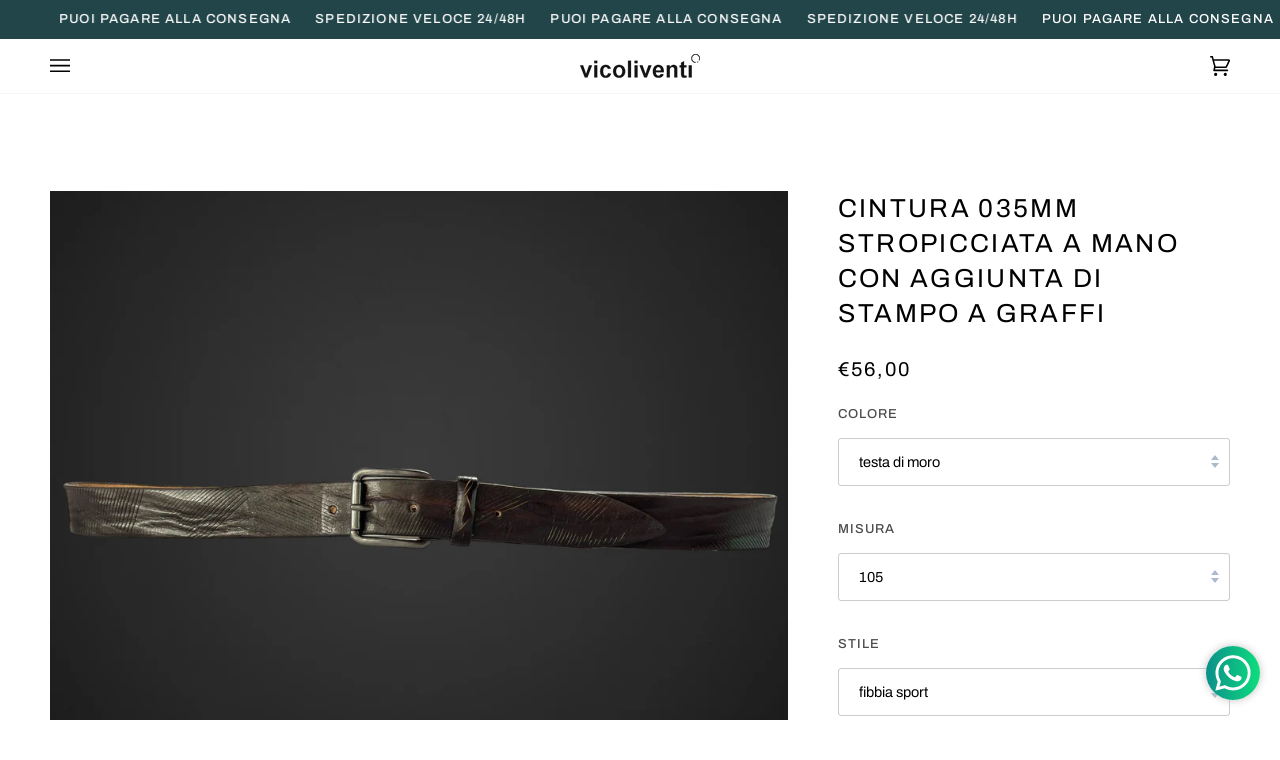

--- FILE ---
content_type: text/css
request_url: https://vicoliventi.com/cdn/shop/t/10/assets/font-settings.css?v=129602567836617489991759343124
body_size: 99
content:
@font-face{font-family:Archivo;font-weight:400;font-style:normal;font-display:swap;src:url(//vicoliventi.com/cdn/fonts/archivo/archivo_n4.dc8d917cc69af0a65ae04d01fd8eeab28a3573c9.woff2?h1=Z2FkZ2V0dGVyaWUuY29t&h2=bGVhdGhlcmdhbWVzLmFjY291bnQubXlzaG9waWZ5LmNvbQ&h3=dmljb2xpdmVudGkuY29t&hmac=c819b1ffa464051283ecee0f486d1c14d3a3ce2020d412d80a6ac9579e1fe5fd) format("woff2"),url(//vicoliventi.com/cdn/fonts/archivo/archivo_n4.bd6b9c34fdb81d7646836be8065ce3c80a2cc984.woff?h1=Z2FkZ2V0dGVyaWUuY29t&h2=bGVhdGhlcmdhbWVzLmFjY291bnQubXlzaG9waWZ5LmNvbQ&h3=dmljb2xpdmVudGkuY29t&hmac=ba0500e677b899d6a108c041804a20c63a91fb6111e0c4d8af2927e6c2d0bb08) format("woff")}@font-face{font-family:Archivo;font-weight:400;font-style:normal;font-display:swap;src:url(//vicoliventi.com/cdn/fonts/archivo/archivo_n4.dc8d917cc69af0a65ae04d01fd8eeab28a3573c9.woff2?h1=Z2FkZ2V0dGVyaWUuY29t&h2=bGVhdGhlcmdhbWVzLmFjY291bnQubXlzaG9waWZ5LmNvbQ&h3=dmljb2xpdmVudGkuY29t&hmac=c819b1ffa464051283ecee0f486d1c14d3a3ce2020d412d80a6ac9579e1fe5fd) format("woff2"),url(//vicoliventi.com/cdn/fonts/archivo/archivo_n4.bd6b9c34fdb81d7646836be8065ce3c80a2cc984.woff?h1=Z2FkZ2V0dGVyaWUuY29t&h2=bGVhdGhlcmdhbWVzLmFjY291bnQubXlzaG9waWZ5LmNvbQ&h3=dmljb2xpdmVudGkuY29t&hmac=ba0500e677b899d6a108c041804a20c63a91fb6111e0c4d8af2927e6c2d0bb08) format("woff")}@font-face{font-family:Archivo;font-weight:400;font-style:normal;font-display:swap;src:url(//vicoliventi.com/cdn/fonts/archivo/archivo_n4.dc8d917cc69af0a65ae04d01fd8eeab28a3573c9.woff2?h1=Z2FkZ2V0dGVyaWUuY29t&h2=bGVhdGhlcmdhbWVzLmFjY291bnQubXlzaG9waWZ5LmNvbQ&h3=dmljb2xpdmVudGkuY29t&hmac=c819b1ffa464051283ecee0f486d1c14d3a3ce2020d412d80a6ac9579e1fe5fd) format("woff2"),url(//vicoliventi.com/cdn/fonts/archivo/archivo_n4.bd6b9c34fdb81d7646836be8065ce3c80a2cc984.woff?h1=Z2FkZ2V0dGVyaWUuY29t&h2=bGVhdGhlcmdhbWVzLmFjY291bnQubXlzaG9waWZ5LmNvbQ&h3=dmljb2xpdmVudGkuY29t&hmac=ba0500e677b899d6a108c041804a20c63a91fb6111e0c4d8af2927e6c2d0bb08) format("woff")}@font-face{font-family:Archivo;font-weight:500;font-style:normal;font-display:swap;src:url(//vicoliventi.com/cdn/fonts/archivo/archivo_n5.272841b6d6b831864f7fecfa55541752bb399511.woff2?h1=Z2FkZ2V0dGVyaWUuY29t&h2=bGVhdGhlcmdhbWVzLmFjY291bnQubXlzaG9waWZ5LmNvbQ&h3=dmljb2xpdmVudGkuY29t&hmac=b4bc88ed1d7feeca954e2e0d9f94bfffb429158fb85700e782b88ba903fd392c) format("woff2"),url(//vicoliventi.com/cdn/fonts/archivo/archivo_n5.27fb58a71a175084eb68e15500549a69fe15738e.woff?h1=Z2FkZ2V0dGVyaWUuY29t&h2=bGVhdGhlcmdhbWVzLmFjY291bnQubXlzaG9waWZ5LmNvbQ&h3=dmljb2xpdmVudGkuY29t&hmac=5c0e7f10da1e1fa641769a98fcf17f591e6c3461cbd4b08707ff5a14e54d8671) format("woff")}@font-face{font-family:Archivo;font-weight:500;font-style:normal;font-display:swap;src:url(//vicoliventi.com/cdn/fonts/archivo/archivo_n5.272841b6d6b831864f7fecfa55541752bb399511.woff2?h1=Z2FkZ2V0dGVyaWUuY29t&h2=bGVhdGhlcmdhbWVzLmFjY291bnQubXlzaG9waWZ5LmNvbQ&h3=dmljb2xpdmVudGkuY29t&hmac=b4bc88ed1d7feeca954e2e0d9f94bfffb429158fb85700e782b88ba903fd392c) format("woff2"),url(//vicoliventi.com/cdn/fonts/archivo/archivo_n5.27fb58a71a175084eb68e15500549a69fe15738e.woff?h1=Z2FkZ2V0dGVyaWUuY29t&h2=bGVhdGhlcmdhbWVzLmFjY291bnQubXlzaG9waWZ5LmNvbQ&h3=dmljb2xpdmVudGkuY29t&hmac=5c0e7f10da1e1fa641769a98fcf17f591e6c3461cbd4b08707ff5a14e54d8671) format("woff")}@font-face{font-family:Archivo;font-weight:500;font-style:normal;font-display:swap;src:url(//vicoliventi.com/cdn/fonts/archivo/archivo_n5.272841b6d6b831864f7fecfa55541752bb399511.woff2?h1=Z2FkZ2V0dGVyaWUuY29t&h2=bGVhdGhlcmdhbWVzLmFjY291bnQubXlzaG9waWZ5LmNvbQ&h3=dmljb2xpdmVudGkuY29t&hmac=b4bc88ed1d7feeca954e2e0d9f94bfffb429158fb85700e782b88ba903fd392c) format("woff2"),url(//vicoliventi.com/cdn/fonts/archivo/archivo_n5.27fb58a71a175084eb68e15500549a69fe15738e.woff?h1=Z2FkZ2V0dGVyaWUuY29t&h2=bGVhdGhlcmdhbWVzLmFjY291bnQubXlzaG9waWZ5LmNvbQ&h3=dmljb2xpdmVudGkuY29t&hmac=5c0e7f10da1e1fa641769a98fcf17f591e6c3461cbd4b08707ff5a14e54d8671) format("woff")}@font-face{font-family:Archivo;font-weight:400;font-style:italic;font-display:swap;src:url(//vicoliventi.com/cdn/fonts/archivo/archivo_i4.37d8c4e02dc4f8e8b559f47082eb24a5c48c2908.woff2?h1=Z2FkZ2V0dGVyaWUuY29t&h2=bGVhdGhlcmdhbWVzLmFjY291bnQubXlzaG9waWZ5LmNvbQ&h3=dmljb2xpdmVudGkuY29t&hmac=68225701dba3acf21ac64df02147325ad8c1b5c2b103df0062e9776dede0a223) format("woff2"),url(//vicoliventi.com/cdn/fonts/archivo/archivo_i4.839d35d75c605237591e73815270f86ab696602c.woff?h1=Z2FkZ2V0dGVyaWUuY29t&h2=bGVhdGhlcmdhbWVzLmFjY291bnQubXlzaG9waWZ5LmNvbQ&h3=dmljb2xpdmVudGkuY29t&hmac=e2a4d7a5205d11de0c3435aeb34ebc412c244952b6271d97e320963ad1753465) format("woff")}@font-face{font-family:Archivo;font-weight:500;font-style:italic;font-display:swap;src:url(//vicoliventi.com/cdn/fonts/archivo/archivo_i5.b51f628bdb8daa9bbf4f36ec4082416f5e2cdf20.woff2?h1=Z2FkZ2V0dGVyaWUuY29t&h2=bGVhdGhlcmdhbWVzLmFjY291bnQubXlzaG9waWZ5LmNvbQ&h3=dmljb2xpdmVudGkuY29t&hmac=f10365897d763d5ca8da2eda17d9347cd136686bbd4032784179e7bad7090275) format("woff2"),url(//vicoliventi.com/cdn/fonts/archivo/archivo_i5.72af52f07bc3bbb646e8e74c7e33e7883fca06f6.woff?h1=Z2FkZ2V0dGVyaWUuY29t&h2=bGVhdGhlcmdhbWVzLmFjY291bnQubXlzaG9waWZ5LmNvbQ&h3=dmljb2xpdmVudGkuY29t&hmac=4ba775154c2a0db3693bfe2120bc321880c89da860578a749bd8ef952764156f) format("woff")}
/*# sourceMappingURL=/cdn/shop/t/10/assets/font-settings.css.map?v=129602567836617489991759343124 */
